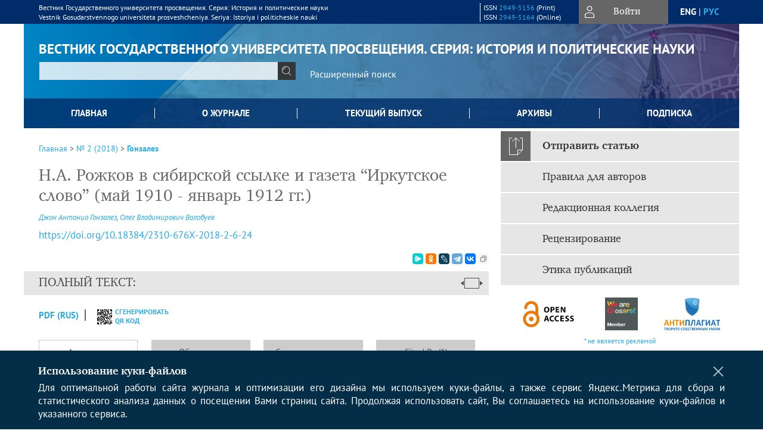

--- FILE ---
content_type: text/html; charset=utf-8
request_url: https://www.istpolitmgou.ru/jour/article/view/442
body_size: 17484
content:



    





<!DOCTYPE html PUBLIC "-//W3C//DTD XHTML 1.0 Transitional//EN"
    "http://www.w3.org/TR/xhtml1/DTD/xhtml1-transitional.dtd">
<html xmlns="http://www.w3.org/1999/xhtml" lang="ru"
     prefix="og: http://ogp.me/ns# article: http://ogp.me/ns/article# profile: http://ogp.me/ns/profile# fb: http://ogp.me/ns/fb#"    >
<head>
    <meta name="viewport" content="width=device-width, height=device-height, initial-scale=1.0, user-scalable=1, minimum-scale=1.0, maximum-scale=4.0">
    <meta http-equiv="Content-Type" content="text/html; charset=utf-8" />

    <title>Н.А. Рожков в сибирской ссылке и газета “Иркутское слово” (май 1910 - январь 1912 гг.) | Гонзалез | Вестник Государственного университета просвещения. Серия: История и политические науки</title>
    <meta property="og:title" content="Н.А. Рожков в сибирской ссылке и газета “Иркутское слово” (май 1910 - январь 1912 гг.) | Гонзалез | Вестник Государственного университета просвещения. Серия: История и политические науки" />
    <meta property="og:type" content="article" />
            <meta property="article:author" content="Джон Антонио Гонзалез">
            <meta property="article:author" content="Олег Владимирович Волобуев">
                                    <meta property="article:tag" content="Н.А. Рожков">
                    <meta property="article:tag" content="политические ссыльные">
                    <meta property="article:tag" content="пути развития России">
                    <meta property="article:tag" content="“культурный капитализм”">
                    <meta property="article:tag" content="легальная рабочая партия">
                    <meta property="article:tag" content="“Иркутское слово”">
                    <meta property="article:tag" content="социальные реформы">
                    <meta property="article:tag" content="кооперация">
                <meta property="article:section" content="Статьи">
    <meta name="description" content="Н.А. Рожков в сибирской ссылке и газета “Иркутское слово” (май 1910 - январь 1912 гг.)" />
            <meta name="keywords" content="Н.А. Рожков; политические ссыльные; пути развития России; “культурный капитализм”; легальная рабочая партия; “Иркутское слово”; социальные реформы; кооперация" />
                <link rel="canonical" href="https://www.istpolitmgou.ru/jour/article/view/442" />
        <meta property="og:url" content="https://www.istpolitmgou.ru/jour/article/view/442">
        <meta property="article:modified_time" content="2022-05-07T18:24:33Z">
    <meta property="article:published_time" content="2022-05-07T00:00:00Z">

    <link rel="schema.DC" href="http://purl.org/dc/elements/1.1/" />

    <meta name="DC.Creator.PersonalName" content="Гонзалез Д.А."/>
    <meta name="DC.Creator.PersonalName" content="Волобуев О.В."/>
    <meta name="DC.Date.dateSubmitted" scheme="ISO8601" content="2022-05-07"/>
    <meta name="DC.Date.issued" scheme="ISO8601" content="2022-05-07"/>
    <meta name="DC.Date.modified" scheme="ISO8601" content="2022-05-07"/>
    <meta name="DC.Description" xml:lang="en" content="This article highlights the ideological evolution and publicistic work of the historian and social democrat N.A. Rozhkov in Siberia from May 1910 to January 1912 and his influence on political exiles and democratic readers of the newspaper &quot;Irkutskoe slovo&quot;. The article&#039;s focus is the transition of Rozhkov from radical revolutionism to social democratic reformism based on the possibility of the peaceful transformation of &quot;predatory capitalism&quot; to &quot;civilized capitalism&quot;. It is shown that the Tsarist system of punishment by exile of those convicted for political reasons not only could not eradicate serious opposition to authority but could not even stop the work of influential revolutionary and oppositionary groups."/>
    <meta name="DC.Description" xml:lang="ru" content="В статье освещается идейная эволюция и публицистическая деятельность историка и социал-демократа Н.А.Рожкова в Сибири с мая 1910 по январь 1912 г. и его влияние на политических ссыльных и демократических читателей газеты «Иркутское слово». В фокусе статьи переход Рожкова от радикального революционаризма к социал-демократическому реформизму, основанному на возможности мирного преобразования “хищнического капитализма” в “культурный капитализм”. Показано, что царская система наказания ссылкой осужденных по политическим статьям не только не смогла искоренить серьезную оппозицию власти, но не смогла даже приостановить деятельность влиятельных революционных и оппозиционных групп."/>
    <meta name="DC.Format" scheme="IMT" content="application/pdf"/>
    <meta name="DC.Identifier" content="442"/>
    <meta name="DC.Identifier.pageNumber" content="6-24"/>
                            <meta name="DC.Identifier.DOI" content="10.18384/2310-676X-2018-2-6-24"/>
                    <meta name="dc.identifier" content="doi:10.18384/2310-676X-2018-2-6-24"/>
                <meta name="DC.Identifier.URI" content="https://www.istpolitmgou.ru/jour/article/view/442"/>
    <meta name="DC.Language" scheme="ISO639-1" content=""/>
    <meta name="DC.Rights" content=" Авторы, публикующие в данном журнале, соглашаются со следующим:   Авторы сохраняют за собой авторские права на работу и предоставляют журналу право первой публикации работы на условиях лицензии  Creative Commons Attribution License , которая позволяет другим распространять данную работу с обязательным сохранением ссылок на авторов оригинальной работы и оригинальную публикацию в этом журнале.  Авторы сохраняют право заключать отдельные контрактные договорённости, касающиеся не-эксклюзивного распространения версии работы в опубликованном здесь виде (например, размещение ее в институтском хранилище, публикацию в книге), со ссылкой на ее оригинальную публикацию в этом журнале.  Авторы имеют право размещать их работу в сети Интернет (например в институтском хранилище или персональном сайте) до и во время процесса рассмотрения ее данным журналом, так как это может привести к продуктивному обсуждению и большему количеству ссылок на данную работу (См.  The Effect of Open Access ).  Автор (авторы) предоставляют Журналу на условиях простой (неисключительной) лицензии право на использование результата своей интеллектуальной деятельности в виде научной статьи, обзора, рецензии или сообщения на условиях и в пределах, предусмотренных  Лицензионный договором .  "/>
    <meta name="DC.Source" content="Вестник Государственного университета просвещения. Серия: История и политические науки"/>
    <meta name="DC.Source.ISSN" content="2949-5164"/>
    <meta name="DC.Source.Issue" content="2"/>    <meta name="DC.Source.URI" content="https://www.istpolitmgou.ru/jour"/>
    <meta name="DC.Source.Volume" content="0"/>                        <meta name="DC.Subject" xml:lang="ru" content="Н.А. Рожков"/>
                                <meta name="DC.Subject" xml:lang="ru" content="политические ссыльные"/>
                                <meta name="DC.Subject" xml:lang="ru" content="пути развития России"/>
                                <meta name="DC.Subject" xml:lang="ru" content="“культурный капитализм”"/>
                                <meta name="DC.Subject" xml:lang="ru" content="легальная рабочая партия"/>
                                <meta name="DC.Subject" xml:lang="ru" content="“Иркутское слово”"/>
                                <meta name="DC.Subject" xml:lang="ru" content="социальные реформы"/>
                                <meta name="DC.Subject" xml:lang="ru" content="кооперация"/>
                <meta name="DC.Title" content="Н.А. Рожков в сибирской ссылке и газета “Иркутское слово” (май 1910 - январь 1912 гг.)"/>
            <meta name="DC.Title.Alternative" xml:lang="en" content="N.A. ROZHKOV IN SIBERIAN EXILE AND THE NEWSPAPER &quot;IRKUTSKOE SLOVO&quot; (MAY 1910 - JANUARY 1912)"/>
            <meta name="DC.Type" content="Text.Serial.Journal"/>
    <meta name="DC.Type.articleType" content="Статьи"/>
        <meta name="gs_meta_revision" content="1.1" />
    <meta name="citation_journal_title" content="Вестник Государственного университета просвещения. Серия: История и политические науки"/>
    <meta name="citation_issn" content="2949-5164"/>
        <meta name="citation_author" content="Джон Антонио Гонзалез"/>
        <meta name="citation_author_institution" content="Исторический научный центр Рожкова"/>
        <meta name="citation_author" content="Олег Владимирович Волобуев"/>
        <meta name="citation_author_institution" content="Московский государственный областной университет"/>
<meta name="citation_title" content="Н.А. Рожков в сибирской ссылке и газета “Иркутское слово” (май 1910 - январь 1912 гг.)"/>

    <meta name="citation_date" content="2018"/>

    <meta name="citation_volume" content="0"/>
    <meta name="citation_issue" content="2"/>

    <meta name="citation_firstpage" content="6-24"/>
                            <meta name="citation_doi" content="10.18384/2310-676X-2018-2-6-24"/>
        <meta name="citation_abstract_html_url" content="https://www.istpolitmgou.ru/jour/article/view/442"/>
                        <meta name="citation_keywords" xml:lang="ru" content="Н.А. Рожков"/>
                                <meta name="citation_keywords" xml:lang="ru" content="политические ссыльные"/>
                                <meta name="citation_keywords" xml:lang="ru" content="пути развития России"/>
                                <meta name="citation_keywords" xml:lang="ru" content="“культурный капитализм”"/>
                                <meta name="citation_keywords" xml:lang="ru" content="легальная рабочая партия"/>
                                <meta name="citation_keywords" xml:lang="ru" content="“Иркутское слово”"/>
                                <meta name="citation_keywords" xml:lang="ru" content="социальные реформы"/>
                                <meta name="citation_keywords" xml:lang="ru" content="кооперация"/>
                                    <meta name="citation_pdf_url" content="https://www.istpolitmgou.ru/jour/article/download/442/442"/>
                


    <meta http-equiv="X-UA-Compatible" content="IE=edge" />
                                <meta property="og:image" content="https://www.istpolitmgou.ru/public/journals/1/homeHeaderTitleImage_ru_RU.png"/>
                
        <link rel="stylesheet" href="https://www.istpolitmgou.ru/lib/pkp/styles/pkp.css" type="text/css" />
    <link rel="stylesheet" href="https://www.istpolitmgou.ru/lib/pkp/styles/common.css" type="text/css" />
    <link rel="stylesheet" href="https://www.istpolitmgou.ru/assets/css/common.css" type="text/css" />
    <link rel="stylesheet" href="https://www.istpolitmgou.ru/assets/css/compiled.css" type="text/css" />
    <link rel="stylesheet" href="https://www.istpolitmgou.ru/assets/css/slick.css" type="text/css" />
    <link rel="stylesheet" href="https://www.istpolitmgou.ru/assets/css/slick-theme.css" type="text/css" />
    <link rel="stylesheet" href="https://www.istpolitmgou.ru/assets/css/select2.min.css" type="text/css" />
    <link rel="stylesheet" href="https://www.istpolitmgou.ru/assets/css/overall.css?v=20251120154521" type="text/css" />
    <link rel="stylesheet" href="https://www.istpolitmgou.ru/assets/css/template.css?v=20251120154521" type="text/css" />
    <link rel="stylesheet" href="https://www.istpolitmgou.ru/styles/branding.css" type="text/css" />

    <!-- Base Jquery -->
    <script type="text/javascript" src="https://www.istpolitmgou.ru/assets/js/jquery_legacy/jquery.min.js"></script>
    <script type="text/javascript" src="https://www.istpolitmgou.ru/assets/js/jquery_legacy/jquery-ui.min.js"></script>
    
    
    <!-- Default global locale keys for JavaScript -->
    
<script type="text/javascript">
    jQuery.pkp = jQuery.pkp || { };
    jQuery.pkp.locale = { };
            
                jQuery.pkp.locale.form_dataHasChanged = 'Данные этой формы были изменены. Все равно продолжить?';
    </script>
    <!-- Compiled scripts -->
            <script type="text/javascript" src="https://www.istpolitmgou.ru/assets/js/pkp.min.js?v=20251120154521"></script>
    
    <!-- Add javascript required for font sizer -->
    <script type="text/javascript">
        <!--
        $(function(){
            fontSize("#sizer", "body", 9, 16, 32, ""); // Initialize the font sizer
        });
        // -->
    </script>

    <!-- Form validation -->
    <script src="https://www.google.com/recaptcha/api.js" async defer></script>
    <script type="text/javascript" src="https://www.istpolitmgou.ru/lib/pkp/js/lib/jquery/plugins/validate/jquery.validate.js"></script>

    <script type="text/javascript" src="https://www.istpolitmgou.ru/resources/string_functions.js"></script>
    <script type="text/javascript">
        <!--
        // initialise plugins
        
        $(function(){
            jqueryValidatorI18n("https://www.istpolitmgou.ru", "ru_RU"); // include the appropriate validation localization
            
            $(".tagit").click(function() {
                $(this).find('input').focus();
            });
        });
        // -->
        
    </script>

        

            <script language="javascript" type="text/javascript" src="https://www.istpolitmgou.ru/plugins/generic/tinymce/tinymce/tinymce.min.js"></script>
            <script language="javascript" type="text/javascript">
                tinyMCE.init({
                    entity_encoding : "raw",
                    contextmenu: false,
                    menubar: "edit insert view format table tools",
                    plugins : "paste,fullscreen,lists,link,help,code,table,code,autolink,advlist,charmap,hr,searchreplace,wordcount,visualblocks,visualchars,textcolor,nonbreaking",
                    paste_data_images : false,
                    mode : "exact",
                    language : "ru",
                    elements : "email_body",
                    relative_urls : false,
                    remove_script_host : false,
                    indent: false,
                    browser_spellcheck: true,
                    paste_auto_cleanup_on_paste : true,
                    apply_source_formatting : false,
                    forced_root_block : "p",
                    theme : "silver",
                    branding: false,
                    statusbar: true,
                    toolbar: "bold italic underline bullist numlist subscript superscript nonbreaking| link unlink code fullscreen image| alignleft aligncenter alignright alignjustify",
                    theme_advanced_buttons1 : "cut,copy,paste,|,bold,italic,underline,bullist,numlist,sub,sup,|,link,unlink,help,code,fullscreen,image",
                    theme_advanced_buttons2 : "",
                    theme_advanced_buttons3 : ""
                });
            </script>
            
    <script type="text/javascript" src="https://www.istpolitmgou.ru/assets/js/relatedItems.js"></script>
    <script type="text/javascript" src="https://www.istpolitmgou.ru/assets/js/inlinePdf.js"></script>
    <script type="text/javascript" src="https://www.istpolitmgou.ru/assets/js/pdfobject.js"></script>


<!-- Standard Favicon -->
<link rel="icon" type="image/x-icon" href="/favicon.ico" />
 
<!-- For Opera Coast: -->
<link rel="icon" sizes="228x228" href="/favicon-coast.png" />
 
<!-- For Chrome for Android: -->
<link rel="icon" sizes="192x192" href="/touch-icon-192x192.png">
 
<!-- For Windows 8: -->
<meta name="msapplication-TileColor" content="#ef0303" />
<meta name="msapplication-TileImage" content="/mstile-144x144.png" />
<meta name="msapplication-config" content="/browserconfig.xml" />
 
<!-- For iPhone 6 Plus with @3× display: -->
<link rel="apple-touch-icon" sizes="180x180" href="/apple-touch-icon-180x180.png">
<link rel="apple-touch-icon-precomposed" sizes="180x180" href="/apple-touch-icon-180x180-precomposed.png">
 
<!-- For iPad with @2× display running iOS ≥ 7: -->
<link rel="apple-touch-icon" sizes="152x152" href="/apple-touch-icon-152x152.png">
<link rel="apple-touch-icon-precomposed" sizes="152x152" href="/apple-touch-icon-152x152-precomposed.png">
 
<!-- For iPad with @2× display running iOS ≤ 6: -->
<link rel="apple-touch-icon" sizes="144x144" href="/apple-touch-icon-144x144.png">
<link rel="apple-touch-icon-precomposed" sizes="144x144" href="/apple-touch-icon-144x144-precomposed.png">
 
<!-- For iPhone with @2× display running iOS ≥ 7: -->
<link rel="apple-touch-icon" sizes="120x120" href="/apple-touch-icon-120x120.png">
<link rel="apple-touch-icon-precomposed" sizes="120x120" href="/apple-touch-icon-120x120-precomposed.png">
 
<!-- For iPhone with @2× display running iOS ≤ 6: -->
<link rel="apple-touch-icon" sizes="114x114" href="/apple-touch-icon-114x114.png">
<link rel="apple-touch-icon-precomposed" sizes="114x114" href="/apple-touch-icon-114x114-precomposed.png">
 
<!-- For the iPad mini and the first- and second-generation iPad (@1× display) on iOS ≥ 7: -->
<link rel="apple-touch-icon" sizes="76x76" href="/apple-touch-icon-76x76.png">
<link rel="apple-touch-icon-precomposed" sizes="76x76" href="/apple-touch-icon-76x76-precomposed.png">
 
<!-- For the iPad mini and the first- and second-generation iPad (@1× display) on iOS ≤ 6: -->
<link rel="apple-touch-icon" sizes="72x72" href="/apple-touch-icon-72x72.png">
<link rel="apple-touch-icon-precomposed" sizes="72x72" href="/apple-touch-icon-72x72-precomposed.png">
 
<!-- For non-Retina iPhone, iPod Touch, and Android 2.1+ devices: -->
<link rel="apple-touch-icon" href="/apple-touch-icon.png"><!-- 57×57px -->
<link rel="apple-touch-icon-precomposed" href="/apple-touch-icon-precomposed.png"><!-- 57×57px -->
 
<!-- favicon png -->
<link rel="icon" type="image/png" href="/favicon-16x16.png" sizes="16x16">
<link rel="icon" type="image/png" href="/favicon-32x32.png" sizes="32x32">
<link rel="icon" type="image/png" href="/favicon-48x48.png" sizes="48x48">
<link rel="icon" type="image/png" href="/favicon-64x64.png" sizes="64x64">
<link rel="icon" type="image/png" href="/favicon-96x96.png" sizes="96x96">
<link rel="icon" type="image/png" href="/favicon-128x128.png" sizes="128x128">
<link rel="icon" type="image/png" href="/favicon-160x160.png" sizes="160x160">
<link rel="icon" type="image/png" href="/favicon-192x192.png" sizes="192x192">
<link rel="icon" type="image/png" href="/favicon-256x256.png" sizes="256x256">
    <link rel="alternate" hreflang="en" href="https://www.istpolitmgou.ru/jour/article/view/442?locale=en_US"/>
    <link rel="alternate" hreflang="ru" href="https://www.istpolitmgou.ru/jour/article/view/442?locale=ru_RU"/>
</head>
<body>
<div id="container">
    
    <nav class="navbar">
        <div class="container">
            <div class="wrapper">

                <div class="title">
                                            Вестник Государственного университета просвещения. Серия: История и политические науки<br/>
                        Vestnik Gosudarstvennogo universiteta prosveshcheniya. Seriya: Istoriya i politicheskie nauki
                                    </div>

                                                                                                        
                <div class="issn">
                    <span id="issnp" data-id="2949-5156">ISSN <a href="https://portal.issn.org/resource/ISSN/2949-5156" target="_blank">2949-5156</a> (Print)</span><br/>                    <span id="issne" data-id="2949-5164">ISSN <a href="https://portal.issn.org/resource/ISSN/2949-5164" target="_blank">2949-5164</a> (Online)</span><br/>                                    </div>

                <a href="#" class="userBlock" onclick="$('#fullback').css('display', 'flex'); $('#sidebar-username').focus(); return false;">
                                            <span>Войти</span>
                                    </a>

                                    <div class="language">
                                                                                                             <a href='#'   class="toggler" data="https://www.istpolitmgou.ru/jour/user/setLocale/en_US?source=%2Fjour%2Farticle%2Fview%2F442" class="en" >eng</a>
                            |                                                                                                             <a href='#'  onclick="return false;" class="ru current" >рус</a>
                                                                            <script>
                        $(document).ready(function(){
                            $(".language a.toggler").click(function(){
                                var url = $(this).attr('data');
                                var hash = encodeURI(window.location.hash);
                                location.href=(url+hash);
                                return false;
                            });
                        });
                        
                        </script>
                        <input id="currentLocale" value="ru_RU" type="hidden">
                    </div>
                    
            </div>
        </div>
            </nav>

    <div class="fullback" id="image-back">
        <div class="image-wrapper">
            <img src="" alt="Preview" class="preview"/>
            <a class="close-cross" href="#" onclick="$('#image-back').hide(); return false;"></a>
        </div>
    </div>

    <div class="fullback" id="fullback">
        <div class="modal userLogin">
        <a class="close-cross" href="#" onclick="$('#fullback').hide(); return false;"></a>
                    <h3 class="blockTitle">Войти</h3>
                                            <form method="post" action="https://www.istpolitmgou.ru/jour/login/signIn">
                    <table>
                        <tr>
                            <td class="label"><label for="sidebar-username">Логин</label></td>
                            <td><input type="text" id="sidebar-username" name="username" value="" size="12" maxlength="32" class="textField" /></td>
                        </tr>
                        <tr>
                            <td class="label"><label for="sidebar-password">Пароль</label></td>
                            <td><input type="password" id="sidebar-password" name="password" value="" size="12" maxlength="32" class="textField" autocomplete="on"/></td>
                        </tr>
                        <tr>
                            <td class="label"></td>
                            <td><input type="checkbox" id="remember" name="remember" value="1" /> <label class="sans" for="remember">Запомнить меня</label></td>
                        </tr>
                        
                        
                        <tr>
                            <td colspan="2">
                                <div class="links">
                                    <a href="https://www.istpolitmgou.ru/jour/user/register">Регистрация нового пользователя</a>
                                    <a href="https://www.istpolitmgou.ru/jour/login/lostPassword">Забыли Ваш пароль?</a>
                                </div>
                            </td>
                        <tr>
                            <td></td>
                            <td><input type="submit" value="Вход" class="button" /></td>
                        </tr>
                    </table>
                </form>
                            </div>
    </div>
    <div class="head">
        <div class="container hero">
                                                            <div class="wrapper ">
                <a href="/" class="headerLink"><h2 class="jtitle">
                                            Вестник Государственного университета просвещения. Серия: История и политические науки
                                    </h2></a>
                <form id="simpleSearchForm" class="headSearch" method="get" action="https://www.istpolitmgou.ru/jour/search/search">
                <table id="simpleSearchInput"><tr><td>
                                                                 <script type="text/javascript">
			
				$(function() {
		$('#simpleQueryAutocomplete').pkpHandler(
			'$.pkp.plugins.generic.lucene.LuceneAutocompleteHandler',
			{
				sourceUrl: "https://www.istpolitmgou.ru/jour/lucene/queryAutocomplete",
				searchForm: "simpleSearchForm"
			});
	});
</script>
<span id="simpleQueryAutocomplete">
	<input type="text" id="simpleQuery_input" name="simpleQuery" size="15" maxlength="255" value="" class="textField" />
	<input type="hidden" id="simpleQuery" name="simpleQuery_hidden" value="" />
	<script type="text/javascript">
				$('#simpleQuery_input').attr('name', 'simpleQuery_input');
		$('#simpleQuery').attr('name', 'simpleQuery');
	</script>
</span>
                                        <input type="hidden" name="searchField" value="query"/>
                    <input type="submit" value="" class="button" />
                </td></tr></table>
                </form>
                <div class="clear"></div>
                <a class="search" href="https://www.istpolitmgou.ru/jour/search/search">Расширенный поиск</a>
            </div>
                    </div>
    </div>

    <div class="mainMenu" id="navbarWrapper">
        <div class="mobile-view container">
            <ul><li><a href="https://www.istpolitmgou.ru/jour/index"><img src="/assets/img/home.svg" alt="Главная"></a></li>
                <li><a href="#" onclick="$('#mobile-menu, .journalInfo').toggle(); return false;"><img src="/assets/img/sandwich.svg" alt="Быстрая навигация"></a></li>
                <li id="archives"><a href="https://www.istpolitmgou.ru/jour/issue/archive">Архивы</a></li>
            </ul>
        </div>
        <div class="container" id="float-menu">
            <div id="mobile-menu">
                <div id="navbar">
    <ul class="menu">
        <li id="home"><a href="/">Главная</a></li>
        <li id="about"><a href="https://www.istpolitmgou.ru/jour/about">О журнале</a></li>

                        
                    <li id="current"><a href="https://www.istpolitmgou.ru/jour/issue/current">Текущий выпуск</a></li>
            <li id="archives"><a href="https://www.istpolitmgou.ru/jour/issue/archive">Архивы</a></li>
        
                
        

                                    <li class="navItem" id="navItem-0"><a href="https://www.istpolitmgou.ru/jour/pages/view/subscription">Подписка</a></li>
                                            </ul>
</div>
                
<div class="menu" id="sidebarMenu">
  <ul>
    <li id="sidebar_submit"><a class="submitArticle" href="https://www.istpolitmgou.ru/jour/author/submit/1">Отправить статью</a></li>    <li id="sidebar_author"><a href="https://www.istpolitmgou.ru/jour/about/submissions#authorGuidelines">Правила для авторов</a></li>
    <li id="sidebar_editorialc"><a href="https://www.istpolitmgou.ru/jour/pages/view/EditorialC">Редакционная коллегия</a></li>
    <li id="sidebar_editorials" style="display:none"><a href="https://www.istpolitmgou.ru/jour/pages/view/EditorialS">Редакционный совет</a></li>
    <li id="sidebar_policy"><a href="https://www.istpolitmgou.ru/jour/about/editorialPolicies#custom-0">Рецензирование</a></li>
    <li id="sidebar_ethics"><a href="https://www.istpolitmgou.ru/jour/about/editorialPolicies#custom-1">Этика публикаций</a></li>
  </ul>
</div>
            </div>
        </div>
    </div>


    <div id="body" class="body">
        <div class="container flex">
            <div id="main" class="main">

            

                                                <div id="breadcrumb">
                        <a href="https://www.istpolitmgou.ru/jour/index" target="_parent">Главная</a> &gt;
                        <a href="https://www.istpolitmgou.ru/jour/issue/view/31" target="_parent">№ 2 (2018)</a> &gt;                        <a href="https://www.istpolitmgou.ru/jour/article/view/442/0" class="current" target="_parent">Гонзалез</a>
                    </div>
                
            
                        
            <div id="content">
        
    
    

    


    <div id="topBar">
                                                                        </div>

        
    <div id="articleTitle">
      <h1>Н.А. Рожков в сибирской ссылке и газета “Иркутское слово” (май 1910 - январь 1912 гг.)
          </h1>
      
    </div>

      <div id="authorString"><em>
          <a href='/index.php/jour/search?authors=Джон AND Антонио AND Гонзалез'>
        Джон Антонио Гонзалез</a>,          <a href='/index.php/jour/search?authors=Олег AND Владимирович AND Волобуев'>
        Олег Владимирович Волобуев</a>        </em></div>
    

                        
              <p><a id="pub-id::doi" href="https://doi.org/10.18384/2310-676X-2018-2-6-24"  aria-label="DOI for Н.А. Рожков в сибирской ссылке и газета “Иркутское слово” (май 1910 - январь 1912 гг.)"  >https://doi.org/10.18384/2310-676X-2018-2-6-24</a></p>        

          <div class="banner">
    
  </div>
      <div id="articleFullText">
                <script src="https://yastatic.net/es5-shims/0.0.2/es5-shims.min.js"></script>
        <script src="https://yastatic.net/share2/share.js"></script>
        <div class="ya-share2 yashare-auto-init" data-services="messenger,odnoklassniki,lj,telegram,vkontakte" data-copy="extraItem" data-size="s"></div>
        <h2 class="fullsize">Полный текст:<a class="full_toggle" onclick="toggleFullWidth()"></a></h2>
        <div class="fulltext">
                                                                                                  <a class="galley-link" href="https://www.istpolitmgou.ru/jour/article/view/442/442" class="file PDF ru_RU PDF (Rus)" target="_parent">PDF (Rus)</a>
                                                                                                                                                                                  
                            <a class="qrcode-link galley-link"  href="#" onclick="$('#qr-back').show(); return false;"><div id="qrcode-thumb"></div>сгенерировать QR код</a>
        </div>


    </div>
  
<ul id="tabs">
            <li id="tab-button1"><a href="#" atitle="tab1">Аннотация</a></li>
            <li id="tab-button2"><a href="#" atitle="tab2">Об авторах</a></li>
            <li id="tab-button3"><a href="#" atitle="tab3">Список литературы</a></li>
                <li id="tab-button6" style="display: none"><a href="#" atitle="tab6">Cited By</a></li>
    <li id="tab-button8" style="display: none"><a href="#" atitle="tab8">Scopus Cited</a></li>
    </ul>
<div id="tab-holder">
    <div id="tab1" class="tab-wrap">
                <div id="articleAbstract">
            <h3>Аннотация</h3>
            <div>В статье освещается идейная эволюция и публицистическая деятельность историка и социал-демократа Н.А.Рожкова в Сибири с мая 1910 по январь 1912 г. и его влияние на политических ссыльных и демократических читателей газеты «Иркутское слово». В фокусе статьи переход Рожкова от радикального революционаризма к социал-демократическому реформизму, основанному на возможности мирного преобразования “хищнического капитализма” в “культурный капитализм”. Показано, что царская система наказания ссылкой осужденных по политическим статьям не только не смогла искоренить серьезную оппозицию власти, но не смогла даже приостановить деятельность влиятельных революционных и оппозиционных групп.</div>
        </div>
              <div id="articleSubject">
      <h3>Ключевые слова</h3>
      <div>
                
        <a href="/index.php/jour/search/?subject=Н.А. Рожков">Н.А. Рожков</a>,        
        <a href="/index.php/jour/search/?subject= политические ссыльные"> политические ссыльные</a>,        
        <a href="/index.php/jour/search/?subject= пути развития России"> пути развития России</a>,        
        <a href="/index.php/jour/search/?subject= “культурный капитализм”"> “культурный капитализм”</a>,        
        <a href="/index.php/jour/search/?subject= легальная рабочая партия"> легальная рабочая партия</a>,        
        <a href="/index.php/jour/search/?subject= “Иркутское слово”"> “Иркутское слово”</a>,        
        <a href="/index.php/jour/search/?subject= социальные реформы"> социальные реформы</a>,        
        <a href="/index.php/jour/search/?subject= кооперация"> кооперация</a>              </div>
      <br />
            </div>
        
                        		
                    </div>
    <div id="tab2" class="tab-wrap">
      <h3 class="blockTitle">
                  Об авторах
              </h3>
               <a href='/index.php/jour/search?authors=Джон Антонио Гонзалез'>
             <em><strong>Джон Антонио Гонзалез</strong></em>
         </a><br />
        <div class="stepleft">
                        Исторический научный центр Рожкова
        <br/>Россия
    <br/><span></span>
				    </div>
    <div class="separator"></div>
    <br/><br/>

             <a href='/index.php/jour/search?authors=Олег Владимирович Волобуев'>
             <em><strong>Олег Владимирович Волобуев</strong></em>
         </a><br />
        <div class="stepleft">
                        Московский государственный областной университет
        <br/>Россия
    <br/><span></span>
				    </div>
    <div class="separator"></div>
    <br/><br/>

          
    </div>
        <div id="tab3" class="tab-wrap">
        <h3>Список литературы</h3>
        <div id="articleCitations">
          <div>
                                                   
               

              <p><span class ="citation-number">1. </span>Беляева Л.Н. и др. Библиография периодических изданий России 1901-1916, Т. 4. Ленинград: РС РСФСР, 1961. 404 с.</p>
                                         
               

              <p><span class ="citation-number">2. </span>Богоявленский В. Из воспоминаний о Н. А. Рожкове // Памяти Николая Александровича Рожкова. Каторга и Ссылка. 1927. № 3 (32). C. 189-191.</p>
                                         
               

              <p><span class ="citation-number">3. </span>Борисова Т.А. Общественно-политическая, журналистская и научная деятельность Н. А. Рожкова в сибирской ссылке (1910-1917): Дисс.. канд. истор. наук. Иркутский государственный университет, Иркутск, 2003. 393 с.</p>
                                         
               

              <p><span class ="citation-number">4. </span>Войтинский В.С. Годы побед и поражений. Т. 2. Берлин, 1924. 411 с.</p>
                                         
               

              <p><span class ="citation-number">5. </span>Волобуев О.В. Н.А. Рожков: Историк и общественный деятель. М.: Собрание, 2012. 320 с.</p>
                                         
               

              <p><span class ="citation-number">6. </span>Гайсинович А.А. Рожков-Учитель (Воспоминания). // Ученые записки института истории РАНИОНa. Т. V. М., 1928. С. 157-163.</p>
                                         
               

              <p><span class ="citation-number">7. </span>Гонзалез Дж. Ликвидационизм Н.А. Рожкова. Политическая ассоциация за защиту интересов рабочего класса и Нашей Зарии 1911-1912 гг. // Вестник Московского государственного областного университета. Серия: История и политические науки. 2013. № 5. С. 13-27.</p>
                                         
               

              <p><span class ="citation-number">8. </span>Иванов А.А. Н.А. Рожков o вкладе политических ссыльных в социально-экономическое развитие Сибири XIX-начала XX вв. // Иркутский историко-экономический ежегодник. 2005. Иркутск: БГУЭП, 2005, с. 247-250.</p>
                                         
               

              <p><span class ="citation-number">9. </span>Кривцов С. Памяти Товарищей, Н.А. Рожков (Вячеслав) // Пролетарская революция. 1927. № 1. С. 233-236.</p>
                                         
               

              <p><span class ="citation-number">10. </span>Ленин В.И. Манифест либеральной рабочей партии // Ленин В.И. Полн. собр. соч. Т. 20. С. 396-410.</p>
                                         
               

              <p><span class ="citation-number">11. </span>Ленин В.И. О Кооперации // Ленин В.И. Полн. собр. соч. Т. 45. С. 369-377.</p>
                                         
               

              <p><span class ="citation-number">12. </span>Ленин В.И. Письмо Максиму Горькому // Ленин В.И. Полн. собр. соч. Т. 48. С. 48.</p>
                                         
               

              <p><span class ="citation-number">13. </span>Ленин В.И. Письмо Максиму Горькому // Ленин В.И. Полн. собр. соч. Т. 48. С. 153-154.</p>
                                         
               

              <p><span class ="citation-number">14. </span>Новиков И.В. и др. Влиянне печатных СМИ на результату избирательных кампании федерального уровня // Омское Прииртышье (1992-2003). Омск: ООО «ИПЦ “Сфера”», 2007. 306 с.</p>
                                         
               

              <p><span class ="citation-number">15. </span>Р-ов Н.А. Государственная Дума и страхование рабочих // Иркутское слово. 1911. 31 окт.</p>
                                         
               

              <p><span class ="citation-number">16. </span>Р-ов Н.А. Кредитная кооперация в Сибири // Иркутское слово. 1912. 9 янв.</p>
                                         
               

              <p><span class ="citation-number">17. </span>Р-ов Н.А. Либерально-реакционное лицемерие // Иркутское слово. 1911. 19 дек.</p>
                                         
               

              <p><span class ="citation-number">18. </span>Р-ов Н.А. Минувший год в России // Иркутское слово. 1912. 2 янв.</p>
                                         
               

              <p><span class ="citation-number">19. </span>Р-ов Н.А. Национализм и буржуазия // Иркутское слово. 1911. 14 нояб.</p>
                                         
               

              <p><span class ="citation-number">20. </span>Р-ов Н.А. Наши городские думы и закон 6 июня 1910 г. об обложении чистого дохода с городских недвижимых имуществ // Иркутское слово. 1911. 5 дек.</p>
                                         
               

              <p><span class ="citation-number">21. </span>Р-ов Н.А. Переселенческая идиллия // Иркутское слово. 1911. 12 дек.</p>
                                         
               

              <p><span class ="citation-number">22. </span>Р-ов Н.А. Потребительная кооперация // Иркутское слово. 1912. 16 янв.</p>
                                         
               

              <p><span class ="citation-number">23. </span>Рожков Н.А. Основы научной философии. Санкт-Петербург: Типография М. Стасюлевича, 1911. 134 с.</p>
                                         
               

              <p><span class ="citation-number">24. </span>Рожков Н.А. Современное положение России и основная задача рабочего движения в данный момент.// Наша заря. 1911. №№ 9-10. С. 31-5.</p>
                                         
               

              <p><span class ="citation-number">25. </span>Соколов В.Н. Партбилет № 0046340: Записки старого большевика. М.: Издательство политкаторжан, 1933. 241 с.</p>
                                         
               

              <p><span class ="citation-number">26. </span>Сосновская Л.П. Участие политических ссыльных в «Иркутском Слове» (1911-1912) // Ссыльные революционеры в Сибири. Вып. V. Иркутск. 1980. 32 с.</p>
                                         
               

              <p><span class ="citation-number">27. </span>Чужак Н. Рожков в ссылке // Каторга и ссылка. 1927. № 3 (32). С. 172-183.</p>
                                         
               

              <p><span class ="citation-number">28. </span>Abrams L. Bismarck and the German Empire, 1871-1918. London: Routledge, Second Edition, 2006. 112 p.</p>
                                         
               

              <p><span class ="citation-number">29. </span>Badcock S. A Prison Without Walls?: Eastern Siberian Exile in the Last Years of Tsarism. Oxford: Oxford University Press, 2016. 224 p.</p>
                                         
               

              <p><span class ="citation-number">30. </span>Beer D. The House of the Dead: Siberian Exile Under the Tsars. London: Penguin Books Ltd., 2016. 512 p.</p>
                                         
               

              <p><span class ="citation-number">31. </span>Frierson C.A. All Russia Is Burning! A Cultural History Of Fire And Arson In Late Imperial Russia. Seattle: University of Washington Press, 2002. 318 p.</p>
                                         
               

              <p><span class ="citation-number">32. </span>Galili Z. The Menshevik Leaders in the Russian Revolution: Social Realities and Political Strategies (Studies of the Harriman Institute). Princeton: Princeton University Press, 1992. 470 p.</p>
                                         
               

              <p><span class ="citation-number">33. </span>Gonzalez J. An Intellectual Biography of N.A. Rozhkov. Life in a Bell Jar. Leiden: Brill, 2017. 379 p.</p>
                                         
               

              <p><span class ="citation-number">34. </span>Huxley T.H. The Struggle for Existence in Human Societies (1888). Reprinted in Evolution and Ethics and Other Essays. New York: D. Appleton &amp; Co., 1914. 334 p. Pр. 195-236.</p>
                                         
               

              <p><span class ="citation-number">35. </span>McGaughey A. The Irkutsk cultural project: images of peasants, workers &amp; natives in late imperial Irkutsk province, 1870-1905. Unpublished PhD Thesis, University of Nottingham, 2015. 311 p.</p>
                                         
               

              <p><span class ="citation-number">36. </span>Pipes R. The Unknown Lenin: From the Secret Archives. New Haven, CT: Yale University Press, 1999. 240 p.</p>
                                         
               

              <p><span class ="citation-number">37. </span>Roosa R.A. Workers’ Insurance Legislation and the Role of the Industrialists in the Period of the Third State Duma. The Russian Review. 1975. Vol. 34. No. 4. Pp. 410-452.</p>
                                         
               

              <p><span class ="citation-number">38. </span>Sunderland W. Peasant Pioneering: Russian Peasant Settlers Describe Colonization and the Eastern Frontier, 1880s-1910s. Journal of Social History. Vol. 34. No. 4. 2001. Pp. 895-922.</p>
                                         
               

              <p><span class ="citation-number">39. </span>Woytinsky W.S. Stormy Passage. A Personal History Through Two Russian Revolutions to Democracy and Freedom: 1905-1960. New York: The Vanguard Press, Inc., 1961. 535 p.</p>
                                                  
          </div>
          <br />
        </div>
        
  
    </div>
    
    <div id="tab6" class="tab-wrap"></div>

    <div id="tab8" class="tab-wrap"></div>

    <div id="tab7" class="tab-wrap">
        <h3>Рецензия</h3>
        <div class="reviewText">
            
        </div>
    </div>
</div>


<div class="fullback" id="qr-back" >
  <div class="image-wrapper">
    <div id="qrcode"></div>
    <a class="close-cross" href="#" onclick="$('#qr-back').hide(); return false;"></a>
  </div>
</div>


<script type="text/javascript">

function switchTab(tab){
    $("#tabs li a").each(function(){
      if (tab==$(this).attr("atitle")){
        jQuery("#tab-holder .tab-wrap").hide();
        jQuery("#tabs li").attr("id","");
        jQuery("#tabs a[atitle='"+tab+"']").parent().attr("id","current");
        jQuery('#' + tab).fadeIn();
      }
    })
    
}

jQuery(document).ready(function(){

  jQuery("#tab-holder .tab-wrap").hide(); // Скрываем содержание
  jQuery("#tabs li:first").attr("id","current"); // Активируем первую закладку
  jQuery("#tab-holder div:first").fadeIn(); // Выводим содержание
    
  jQuery('#tabs a').click(function(e) {
    e.preventDefault();
    switchTab(jQuery(this).attr('atitle'));
  });
  if($("#articleCitations div p").length>0){
    parseCitaions('#articleCitations div p');
  }
  if ($('.fullHTML').length>0){
    HTMLhiglight=Autolinker.link( $('.fullHTML').html(), 
    {
        'stripPrefix':false, 'phone': false,
        replaceFn: function( autolinker, match ){
          if (match && match.getMatchedText().length<5) return false;
          return;
        }
    });
    $('.fullHTML').html(HTMLhiglight);
  }

  if(window.location.hash){
      var hash = window.location.hash;
      if($(hash).length){
          switchTab(hash.substring(1));
          window.scrollTo(0, 0);
          setTimeout(function() {
              $(window).scrollTop($(hash).offset().top);
          }, 1);
          return false;
      }
  }
});

        </script>

  <div class="views">
    
          Просмотров: 
      214
            </div>


<div id="ccLicense31"><br /><br />
                                                 <a target="_blank" rel="license" href="http://creativecommons.org/licenses/by/4.0/">
                                                         <img alt="Creative Commons License" style="border-width:0" src="/resources/80x15.png"/>
                                                 </a>
                                                 <br/>
                                                 Контент доступен под лицензией <a rel="license" target="_blank" href="http://creativecommons.org/licenses/by/4.0/">Creative Commons Attribution 4.0  License</a>.</div>




<script type="text/javascript">


function createCitedBy(){
  var url = "https://www.istpolitmgou.ru/jour/article/citedBy/442";
  $.get(url, function(data){
      if (!data || !data.length) return;
      var html = '<div class="citedby">';
      html+= '<h2>Cited By</h2>';
      for (var i=0; i<data.length; i+=1){
          html+= '<div class="cite">';
          html+= '<p><span class="value title"><a target="_blank" rel="nofollow" href="'+data[i]["link"]+'"">'+data[i]["title"]+'</a></span></p>';
          html+= '<p><span class="value authors">'+data[i]["authors"]+'</span></p>';
          html+= '<span class="value journal">';
          if (data[i]["journal"]) html += data[i]["journal"]+', ';
          if (data[i]["year"]) html += data[i]["year"]+'; ';
          if (data[i]["volume"]) html += data[i]["volume"];
          if (data[i]["issue"]) html += '('+data[i]["issue"]+')';
          if (data[i]["first_page"]) html += ":"+data[i]["first_page"];
          html+= "</span></p>";
          html+= '<p><span class="value doi">DOI: <a target="_blank" rel="nofollow" href="'+data[i]["link"]+'"">'+data[i]["doi"]+'</a></span></p>';
          html+= '</div>';

          
      }
      html += '</div>';
      $("#tab6").html(html);
      $("#tab-button6 a").text("Cited By ("+data.length+")");
      $("#tab-button6").show();
  });
}

function createScopusCitations(){
  var url = "https://www.istpolitmgou.ru/jour/article/scopusCitations/442";
  $.get(url, function(data){
    if (!data || !data.length) return;
    var html = '<div class="citedby">';
    html+= '<h2>Scopus Cited</h2>';
    for (var i=0; i<data.length; i+=1){
        html+= '<div class="cite">';
        html+= '<p><span class="value title"><a target="_blank" rel="nofollow" href="'+data[i]["link"]+'"">'+data[i]["title"]+'</a></span></p>';
        html+= '<p><span class="value authors">'+data[i]["authors"]+'</span></p>';
        html+= '<span class="value journal">';
        if (data[i]["journal"]) html += data[i]["journal"]+', ';
        if (data[i]["year"]) html += data[i]["year"]+'; ';
        if (data[i]["issue"]) html += data[i]["issue"];
        if (data[i]["volume"]) html += data[i]["volume"];
        if (data[i]["first_page"]) html += ":"+data[i]["first_page"];
        html+= ";</span></p>";
        html+= '<p><span class="value doi">DOI: <a target="_blank" rel="nofollow" href="'+data[i]["link"]+'"">'+data[i]["doi"]+'</a></span></p>';
        html+= '</div>';

        
    }
    html += '</div>';
    $("#tab8").html(html);
    $("#tab-button8 a").text("Scopus Cited ("+data.length+")");
    $("#tab-button8").show();
  });
}

function createMetricChart(){
  var url = "https://www.istpolitmgou.ru/jour/article/metrics/442";
  
  
  $.get(url, function(data){
    console.log(1);
    var ctx = document.getElementById('metricChart');
    console.log(2);
    if (!data || !data['months'].length) return;
    var chart_data = {
      labels: data['months'],
      datasets: [{
        label: 'Статистика',
        data: data['counts'],
        fill: false,
        borderColor: '#ffb400',
        tension: 0.1
      }]
    };
    
    new Chart(ctx, {
      type: "line",
      data: chart_data
    });
  });
}


$(document).ready(function(){
  var doi = $("meta[name='DC.Identifier.DOI']").attr("content");
  if (!doi || doi=="undefined") {$("a.block-link").remove()}
  if ($(".fullHTML").length) createCitationLinks();
  createCitedBy();
  createScopusCitations();
  /*createMetricChart();*/
  $('#qrcode-thumb').qrcode({width:25, height:25, text:window.location.href} );
  $('#qrcode').qrcode({width:150, height:150, background: "#f2f2f2", text:window.location.href} );
});

</script>

<script src="/assets/js/author_highlight.js?v=24424"></script>
<script src="/assets/js/translit.js"></script>
<script src="/assets/js/qrcode.js"></script>
<script src="/assets/js/jquery.qrcode.js"></script>





    <br /><br />
    <div id="pageFooter31">ISSN 2949-5156 (Print)<br/>ISSN 2949-5164 (Online)<br/></div>

<!-- Yandex.Metrika counter -->
<script type="text/javascript">

(function(m,e,t,r,i,k,a){m[i]=m[i]||function(){(m[i].a=m[i].a||[]).push(arguments)};
    m[i].l=1*new Date();
    for (var j = 0; j < document.scripts.length; j++) {if (document.scripts[j].src === r) { return; }}
    k=e.createElement(t),a=e.getElementsByTagName(t)[0],k.async=1,k.src=r,a.parentNode.insertBefore(k,a)})
    (window, document, "script", "https://mc.yandex.ru/metrika/tag.js", "ym");
try {


ym(87495978, "init", {clickmap:true,trackLinks:true,accurateTrackBounce:true,webvisor:true});
ym(42558364, "init", {enableAll: true});
} catch(e) { }

</script>
<!-- /Yandex.Metrika counter -->
</div>
</div>

  <div id="sidebar" class="sidebar">
    
<div class="menu" id="sidebarMenu">
  <ul>
    <li id="sidebar_submit"><a class="submitArticle" href="https://www.istpolitmgou.ru/jour/author/submit/1">Отправить статью</a></li>    <li id="sidebar_author"><a href="https://www.istpolitmgou.ru/jour/about/submissions#authorGuidelines">Правила для авторов</a></li>
    <li id="sidebar_editorialc"><a href="https://www.istpolitmgou.ru/jour/pages/view/EditorialC">Редакционная коллегия</a></li>
    <li id="sidebar_editorials" style="display:none"><a href="https://www.istpolitmgou.ru/jour/pages/view/EditorialS">Редакционный совет</a></li>
    <li id="sidebar_policy"><a href="https://www.istpolitmgou.ru/jour/about/editorialPolicies#custom-0">Рецензирование</a></li>
    <li id="sidebar_ethics"><a href="https://www.istpolitmgou.ru/jour/about/editorialPolicies#custom-1">Этика публикаций</a></li>
  </ul>
</div>
    

    <div class="block flex" id="sidebarCrossref">
            <a href="https://www.istpolitmgou.ru/jour/about/editorialPolicies#openAccessPolicy"  title="Политика свободного доступа" target="_blank" rel="nofollow" class="flexNormal" id="crOA">
            <img src="/assets/img/OAlogo.svg">
        </a>
                            <a class="flexNormal" title="Статьи журнала в Crossref" target="_blank" rel="nofollow" href="http://search.crossref.org/?q=2949-5156" id="crCR">
                        <img src="/assets/img/bage_crossref.svg">
            </a>
        <a class="flexNormal" href="https://www.istpolitmgou.ru/jour/about/editorialPolicies" target="_blank" rel="nofollow"  id="crAP"><img src="/assets/img/icon_antiplagiat.svg"></a>
            <div class="noadv">
            <a href="https://www.istpolitmgou.ru/jour/about/editorialPolicies">* не является рекламой</a>
        </div>
    </div>

<div class="block custom">
    
</div>	
    <div class="block banners">
            <span class="blockTitle">Индексация журнала</span>
                <a href="https://search.library.berkeley.edu/discovery/search?query=any,contains,2072-8360&tab=Default_UCLibrarySearch&search_scope=DN_and_CI&vid=01UCS_BER:UCB&offset=0" target="_blank" rel="nofollow" order="1"><img src="//cdn.elpub.ru/assets/img/banners/Berkley.jpg"></a>
            <a href="https://cyberleninka.ru/journal/n/vestnik-moskovskogo-gosudarstvennogo-oblastnogo-universiteta-seriya-istoriya-i-politicheskie-nauki" target="_blank" rel="nofollow" order="2"><img src="//cdn.elpub.ru/assets/img/banners/cyberleninka120x33.jpg"></a>
            <a href="https://app.dimensions.ai/discover/publication?and_facet_source_title=jour.1151109" target="_blank" rel="nofollow" order="3"><img src="//cdn.elpub.ru/assets/img/banners/dimen_itog.png"></a>
            <a href="https://www.ebsco.com/" target="_blank" rel="nofollow" order="4"><img src="//cdn.elpub.ru/assets/img/banners/ebsco_140.jpg"></a>
            <a href="https://scholar.google.ru/scholar?hl=ru&as_sdt=0%2C5&q=2072-8360&btnG=" target="_blank" rel="nofollow" order="5"><img src="//cdn.elpub.ru/assets/img/banners/googlescholar.jpg"></a>
            <a href="https://discover.libraryhub.jisc.ac.uk/search?q=2072-8360" target="_blank" rel="nofollow" order="6"><img src="//cdn.elpub.ru/assets/img/banners/jisc_copac.jpg"></a>
            <a href="https://e.lanbook.com/journal/3025" target="_blank" rel="nofollow" order="7"><img src="//cdn.elpub.ru/assets/img/banners/lan.jpg"></a>
            <a href="https://search.rsl.ru/ru/search#q=2072-8360" target="_blank" rel="nofollow" order="8"><img src="//cdn.elpub.ru/assets/img/banners/rgb140.jpg"></a>
            <a href="https://www.elibrary.ru/title_profile.asp?id=25665" target="_blank" rel="nofollow" order="9"><img src="//cdn.elpub.ru/assets/img/banners/rinc140.jpg"></a>
            <a href="https://portal.issn.org/api/search?search[]=MUST=allissnbis=%222072-8360%22&search_id=16930039" target="_blank" rel="nofollow" order="10"><img src="//cdn.elpub.ru/assets/img/banners/road.jpg"></a>
            <a href="http://ulrichsweb.serialssolutions.com/title/1646819627063/708039" target="_blank" rel="nofollow" order="11"><img src="//cdn.elpub.ru/assets/img/banners/ulrich_t.jpg"></a>
            <a href="https://vak.minobrnauki.gov.ru/main" target="_blank" rel="nofollow" order="12"><img src="//cdn.elpub.ru/assets/img/banners/vak_t.jpg"></a>
            <a href="https://www.worldcat.org/search?q=2072-8360&qt=results_page" target="_blank" rel="nofollow" order="13"><img src="//cdn.elpub.ru/assets/img/banners/worldcat.jpg"></a>
            <a href="https://znanium.com/catalog/wide-search?issue_type=&submitted=1&direction=1&title=2072-8360&sub=1&author=&years=&freeonly=0&location=-1&isbn=&doi=&novfrom=" target="_blank" rel="nofollow" order="14"><img src="//cdn.elpub.ru/assets/img/banners/Znanium.jpg"></a>
            <a href="https://www.elibrary.ru/title_about.asp?id=25665" target="_blank" rel="nofollow" order="15"><img src="//cdn.elpub.ru/assets/img/banners/elibrary.jpg"></a>
            <a href="https://openalex.org/sources/V4210182398" target="_blank" rel="nofollow" order="16"><img src="//cdn.elpub.ru/assets/img/banners/openalex_120x33.jpg"></a>
            <a href="https://www.scilit.net/journal/3117468" target="_blank" rel="nofollow" order="17"><img src="//cdn.elpub.ru/assets/img/banners/Scilit_120x33.png"></a>
            <a href="https://www.wikidata.org/wiki/Q96698392" target="_blank" rel="nofollow" order="18"><img src="//cdn.elpub.ru/assets/img/banners/wikidatawiki_120x33.jpg"></a>
            <a href="https://na.neicon.ru/" target="_blank" rel="nofollow" order="19"><img src="//cdn.elpub.ru/assets/img/banners/neuroass120x33.jpg"></a>
            <a href="https://scholar.archive.org/search?q=" target="_blank" rel="nofollow" order="20"><img src="//cdn.elpub.ru/assets/img/banners/internetArchive.jpg"></a>
            <a href="https://keepers.issn.org/" target="_blank" rel="nofollow" order="21"><img src="//cdn.elpub.ru/assets/img/banners/Keepers_120x33.jpg"></a>
                <div class="noadv">
            <a href="https://www.istpolitmgou.ru/jour/about/editorialPolicies">* не является рекламой</a>
        </div>
        </div>
  
    <div class="block popular">
        <span class="blockTitle">Популярные статьи</span>

                <div class="inner" id="sidebar-popular" >
                            <div class="pop">
                                                            
                    <div class="title"><a href="https://www.istpolitmgou.ru/jour/article/view/1107">
                        НАПРАВЛЕНИЯ СОВЕРШЕНСТВОВАНИЯ СОВРЕМЕННОЙ
ГОСУДАРСТВЕННОЙ ПОЛИТИКИ ТУРИЗМА: СЕЛЬСКИЙ ТУРИЗМ
                    </a></div>
                    <span class="issue">№ 4 (2011)</span>
                </div>
                    <div class="separator"></div>
                            <div class="pop">
                                                            
                    <div class="title"><a href="https://www.istpolitmgou.ru/jour/article/view/1504">
                        Нужна ли была большевикам мировая революция?
                    </a></div>
                    <span class="issue">№ 4 (2022)</span>
                </div>
                    <div class="separator"></div>
                            <div class="pop">
                                                            
                    <div class="title"><a href="https://www.istpolitmgou.ru/jour/article/view/1500">
                        Антироссийские исторические мифы как матрица идеологического строительства на Украине: нарративы национальной истории
                    </a></div>
                    <span class="issue">№ 4 (2022)</span>
                </div>
                    <div class="separator"></div>
                            <div class="pop">
                                                            
                    <div class="title"><a href="https://www.istpolitmgou.ru/jour/article/view/512">
                        ХРУЩЁВСКАЯ «ОТТЕПЕЛЬ». СОВРЕМЕННАЯ ИСТОРИОГРАФИЯ (2000-2016 гг.)
                    </a></div>
                    <span class="issue">№ 3 (2017)</span>
                </div>
                    <div class="separator"></div>
                            <div class="pop">
                                                            
                    <div class="title"><a href="https://www.istpolitmgou.ru/jour/article/view/273">
                        Идеологический портрет Петра I : дискурсивные модели репрезентации
                    </a></div>
                    <span class="issue">№ 2 (2022)</span>
                </div>
                    <div class="separator"></div>
                            <div class="pop">
                                                            
                    <div class="title"><a href="https://www.istpolitmgou.ru/jour/article/view/280">
                        Индийский национальный конгресс в годы правления вице-короля лорда Кёрзона: проблемы развития (1899–1905 гг.)
                    </a></div>
                    <span class="issue">№ 2 (2022)</span>
                </div>
                    <div class="separator"></div>
                    </div>
            </div>

                    <div class="block chief">
            <p class="blockTitle" id="pblkChief">Главный редактор</p>
                        <a href="https://historymgou.elpub.ru/jour/pages/view/chiefeditor" target="_blank" style="line-height:0; display:block; margin-bottom: 20px">
                <img src="https://www.istpolitmgou.ru/public/journals/1/mobileEditorPhoto_ru_RU.jpg" />
            </a>
                                        <a href="https://historymgou.elpub.ru/jour/pages/view/chiefeditor" target="_blank"  id="ablkChief">
                   В. Э. Багдасарян
                </a>
                    </div>
        

<div class="block" id="sidebarRTArticleTools">

    <span class="blockTitle">Инструменты статьи</span>
                                <div class="articleToolItem">
            <img src="https://www.istpolitmgou.ru/plugins/blocks/readingTools/icons/findingReferences.png" class="articleToolIcon" /> <a href="javascript:openRTWindow('https://www.istpolitmgou.ru/jour/rt/findingReferences/442/0');">Поиск ссылок</a>
        </div>
                    <div class="articleToolItem">
            <img src="https://www.istpolitmgou.ru/plugins/blocks/readingTools/icons/emailArticle.png" class="articleToolIcon" />
            Послать статью по эл. почте <span style="font-size: 0.8em">(Необходимо имя пользователя (логин))</span>        </div>
                <div class="articleToolItem">
            <img src="https://www.istpolitmgou.ru/plugins/blocks/readingTools/icons/emailArticle.png" class="articleToolIcon" />
            Связаться с автором <span style="font-size: 0.8em">(Необходимо имя пользователя (логин))</span>        </div>
        </div>
<div class="block" id="sidebarRTAuthorBios">
    <span class="blockTitle">
                    Об авторах
            </span>
        <div id="authorBio">
    <p>
        <em>Джон Антонио Гонзалез</em><br />
                        Исторический научный центр Рожкова        <br/>Россия    </p>

    <p></p>
    </div>
    <div class="separator"></div>
        <div id="authorBio">
    <p>
        <em>Олег Владимирович Волобуев</em><br />
                        Московский государственный областной университет        <br/>Россия    </p>

    <p></p>
    </div>
    
    </div>
<div class="block" id="sidebarKeywordCloud">
    <span class="blockTitle">Облако тегов</span>
        
    <a href='https://www.istpolitmgou.ru/jour/search?subject="Великая Отечественная война"'><span style="font-size: 134.01639344262%;">Великая Отечественная война</span></a>
        
    <a href='https://www.istpolitmgou.ru/jour/search?subject="Вторая мировая война"'><span style="font-size: 109.4262295082%;">Вторая мировая война</span></a>
        
    <a href='https://www.istpolitmgou.ru/jour/search?subject="Российская империя"'><span style="font-size: 107.7868852459%;">Российская империя</span></a>
        
    <a href='https://www.istpolitmgou.ru/jour/search?subject="Россия"'><span style="font-size: 173.3606557377%;">Россия</span></a>
        
    <a href='https://www.istpolitmgou.ru/jour/search?subject="СССР"'><span style="font-size: 134.01639344262%;">СССР</span></a>
        
    <a href='https://www.istpolitmgou.ru/jour/search?subject="США"'><span style="font-size: 132.37704918033%;">США</span></a>
        
    <a href='https://www.istpolitmgou.ru/jour/search?subject="бронзовый век"'><span style="font-size: 102.86885245902%;">бронзовый век</span></a>
        
    <a href='https://www.istpolitmgou.ru/jour/search?subject="власть"'><span style="font-size: 102.86885245902%;">власть</span></a>
        
    <a href='https://www.istpolitmgou.ru/jour/search?subject="внешняя политика"'><span style="font-size: 109.4262295082%;">внешняя политика</span></a>
        
    <a href='https://www.istpolitmgou.ru/jour/search?subject="выборы"'><span style="font-size: 102.86885245902%;">выборы</span></a>
        
    <a href='https://www.istpolitmgou.ru/jour/search?subject="геополитика"'><span style="font-size: 104.50819672131%;">геополитика</span></a>
        
    <a href='https://www.istpolitmgou.ru/jour/search?subject="глобализация"'><span style="font-size: 106.14754098361%;">глобализация</span></a>
        
    <a href='https://www.istpolitmgou.ru/jour/search?subject="государство"'><span style="font-size: 99.590163934426%;">государство</span></a>
        
    <a href='https://www.istpolitmgou.ru/jour/search?subject="идеология"'><span style="font-size: 142.2131147541%;">идеология</span></a>
        
    <a href='https://www.istpolitmgou.ru/jour/search?subject="интеграция"'><span style="font-size: 106.14754098361%;">интеграция</span></a>
        
    <a href='https://www.istpolitmgou.ru/jour/search?subject="историография"'><span style="font-size: 160.24590163934%;">историография</span></a>
        
    <a href='https://www.istpolitmgou.ru/jour/search?subject="международные отношения"'><span style="font-size: 101.22950819672%;">международные отношения</span></a>
        
    <a href='https://www.istpolitmgou.ru/jour/search?subject="модернизация"'><span style="font-size: 111.06557377049%;">модернизация</span></a>
        
    <a href='https://www.istpolitmgou.ru/jour/search?subject="образование"'><span style="font-size: 97.950819672131%;">образование</span></a>
        
    <a href='https://www.istpolitmgou.ru/jour/search?subject="политика"'><span style="font-size: 106.14754098361%;">политика</span></a>
        
    <a href='https://www.istpolitmgou.ru/jour/search?subject="политические партии"'><span style="font-size: 101.22950819672%;">политические партии</span></a>
    </div> <div class="block" id="notification">
    <span class="blockTitle">Уведомления</span>
    <ul>
                    <li><a href="https://www.istpolitmgou.ru/jour/notification">Посмотреть</a></li>
            <li><a href="https://www.istpolitmgou.ru/jour/notification/subscribeMailList">Подписаться</a></li>
            </ul>
</div>

  </div>


<div class="clear"></div>
</div>
</div>
<div class="clear"></div>
<div class="footer">
  <div class="container flex">
    <div class="left">
                <p>Федеральное бюджетное государственное образовательное учреждение высшего образования «Государственный университет просвещения»</p><p>105005, г. Москва, ул. Радио, д.10а, офис 98<br />тел.: (495) 780-09-42 (доб. 6101)<br />e-mail: <a href="mailto:sj@guppros.ru" target="_blank" rel="noopener">sj@guppros.ru</a></p>
                                                    <a class="footer-politics" href="https://www.istpolitmgou.ru/jour/about/privacyPolicyCommon" title="Обработка персональных данных">Обработка персональных данных</a>
                        </div>
    <div class="right">
        создано и поддерживается <a target="blank" href="http://neicon.ru">NEICON</a><br/>(лаборатория <a target="blank" href="http://elpub.ru">Elpub</a>)
        <a class="rss" href="https://www.istpolitmgou.ru/jour/gateway/plugin/WebFeedGatewayPlugin/rss"><img src="/assets/img/RSS.svg"></a>
    </div>
  </div>
</div>
<a id="totop"></a>


</div>
<div id="cookie-banner-wrapper" style="display: none;">
    <div id="cookie-popup">
        <center>
            <h4>Использование куки-файлов</h4>
            <a href="#" class="close-popup" onClick="return PopUp('hide')"></a>
                            <p>Для оптимальной работы сайта журнала и оптимизации его дизайна мы используем куки-файлы, а также сервис Яндекс.Метрика для сбора и статистического анализа данных о посещении Вами страниц сайта. Продолжая использовать сайт, Вы соглашаетесь на использование куки-файлов и указанного сервиса.</p>
                                    </center>
    </div>
</div>




<script type="text/javascript" src="https://www.istpolitmgou.ru/assets/js/slick.min.js"></script>
<script type="text/javascript" src="https://www.istpolitmgou.ru/assets/js/select2.min.js"></script>
<script type="text/javascript" src="https://www.istpolitmgou.ru/assets/js/i18n/ru.js"></script>
<script type="text/javascript" src="https://www.istpolitmgou.ru/assets/js/script.js?v=20251120154521"></script>
<script type="text/javascript" src="https://www.istpolitmgou.ru/styles/style.js"></script>
<script type="text/javascript" src="https://www.istpolitmgou.ru/assets/js/cookie-banner-popup.js"></script>

</body>
</html>
<!-- URL: https://www.istpolitmgou.ru -->


--- FILE ---
content_type: text/css
request_url: https://www.istpolitmgou.ru/styles/branding.css
body_size: 407
content:
a{
    color: #29abe2;
    text-decoration: none;
}

a:hover{
    color: #042d48;
    text-decoration: underline;
}


.issueArticle .meta .authors a{
    color: #666666;
}

.issueArticle .meta .authors a:hover{
    color: #042d48;
}

nav.navbar .language a.current {
    color: #29abe2;
}

.head h2 {
    font-weight: bold;
    font-size: 38px;
    line-height: 44px;
    text-transform: uppercase;
    margin: 40px 0 25px 0;	
}

@media (max-width: 1400px) and (min-width: 960px){
    .head h2 {
        font-size: 23px;
        line-height: 23px;
        margin: 10px 0;
    }
}

@media (max-width: 500px){
    .head h2{
        font-size: 21px;
        line-height: 21px;
        margin: 0;
    }
}

@media (max-width: 959px){
    .head h2{
        font-size: 21px;
        line-height: 21px;
        margin: 0;
    }
}

.mainMenu .menu {
    background: rgba(0, 45, 105, 0.8) none repeat
}

.mainMenu .mobile-view {
    background: #002d69 none repeat scroll 0 0
}

nav.navbar {
    background: #002d69 none repeat scroll 0 0
}

#navbarWrapper.floating {
    background: #002d69 none repeat scroll 0 0
}



--- FILE ---
content_type: text/javascript
request_url: https://www.istpolitmgou.ru/styles/style.js
body_size: 900
content:
var currentURL = window.location.href;

if (currentURL.indexOf( '/jour/reviewer' ) > 0) {
    $("div#submissions").before('<p>Пошаговую инструкцию для Рецензента вы можете скачать <a href="https://www.evestnik-mgou.ru/jour/manager/files/2/%D0%98%D0%BD%D1%81%D1%82%D1%80%D1%83%D0%BA%D1%86%D0%B8%D1%8F-%D0%B4%D0%BB%D1%8F-%D0%A0%D0%B5%D1%86%D0%B5%D0%BD%D0%B7%D0%B5%D0%BD%D1%82%D0%B0%D0%9051.pdf" target=_blank>по этой ссылке.</a></p><br>');
}

if (currentURL.indexOf( '/jour/reviewer/submission/' ) > 0) {
    $("tr#rewStep2, tr#rewStep4").hide();
    $("#rewStepNum1, #rewStepNum2, #rewStepNum3, #rewStepNum4, #rewStepNum5, #rewStepNum6").text('>>');


    $('<tr valign="top" id="rewStepJS"><td><strong id="rewStepNumJS">>></strong></td><td><span class="instruct">Скачайте бланк с рецензией <a href="https://www.evestnik-mgou.ru/jour/manager/files/4/%D0%91%D0%BB%D0%B0%D0%BD%D0%BA%D1%80%D0%B5%D1%86%D0%B5%D0%BD%D0%B7%D0%B8%D0%B8%D0%98%D1%81%D1%82%D0%BE%D1%80%D0%B8%D1%8F%D0%B8%D0%BF%D0%BE%D0%BB%D0%B8%D1%82%D0%B8%D1%87%D0%B5%D1%81%D0%BA%D0%B8%D0%B5%D0%BD%D0%B0%D1%83%D0%BA%D0%B8.docx" target=_blank>по этой ссылке</a>.</span></td></tr><tr><td colspan="2">&nbsp;</td></tr>').insertBefore($("tr#rewStep4").first());


}

$("form#signinForm").before('<br><p>Подробную инструкцию по отправке статьи Вы можете скачать <a href="https://www.evestnik-mgou.ru/jour/manager/files/%D0%98%D0%BD%D1%81%D1%82%D1%80%D1%83%D0%BA%D1%86%D0%B8%D1%8F-%D0%B4%D0%BB%D1%8F-%D0%B0%D0%B2%D1%82%D0%BE%D1%80%D0%B0%D0%9F%D0%A0%D0%90%D0%92%D0%9B.pdf" target=_blank>по этой ссылке</a>.</p><br>');

if (currentURL.indexOf( 'jour/author' ) > 0) {
    $("div#submissions").before('<p>Скачать бланк Заявления о публикации статьи можно <a href="https://www.evestnik-mgou.ru/jour/manager/files/5/istoria-polit-nauki.doc" target=_blank>по этой ссылке</a>.</p>');
}